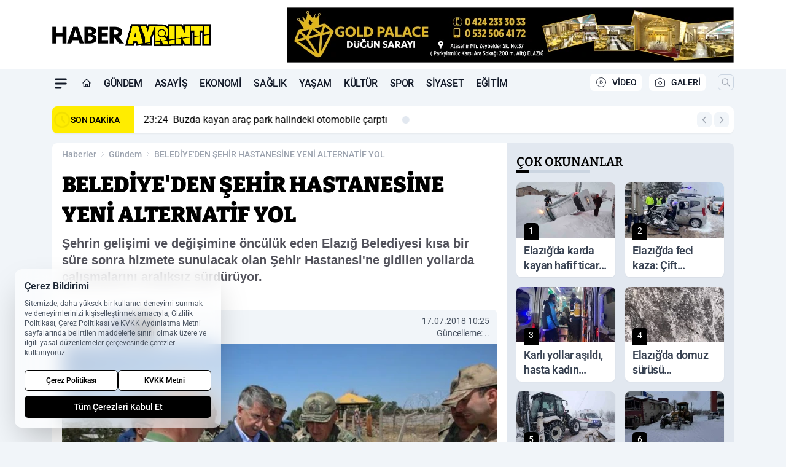

--- FILE ---
content_type: text/html; charset=utf-8
request_url: https://www.google.com/recaptcha/api2/aframe
body_size: 265
content:
<!DOCTYPE HTML><html><head><meta http-equiv="content-type" content="text/html; charset=UTF-8"></head><body><script nonce="i-tcs8ba4BjKi-aWpC8fEQ">/** Anti-fraud and anti-abuse applications only. See google.com/recaptcha */ try{var clients={'sodar':'https://pagead2.googlesyndication.com/pagead/sodar?'};window.addEventListener("message",function(a){try{if(a.source===window.parent){var b=JSON.parse(a.data);var c=clients[b['id']];if(c){var d=document.createElement('img');d.src=c+b['params']+'&rc='+(localStorage.getItem("rc::a")?sessionStorage.getItem("rc::b"):"");window.document.body.appendChild(d);sessionStorage.setItem("rc::e",parseInt(sessionStorage.getItem("rc::e")||0)+1);localStorage.setItem("rc::h",'1768872950677');}}}catch(b){}});window.parent.postMessage("_grecaptcha_ready", "*");}catch(b){}</script></body></html>